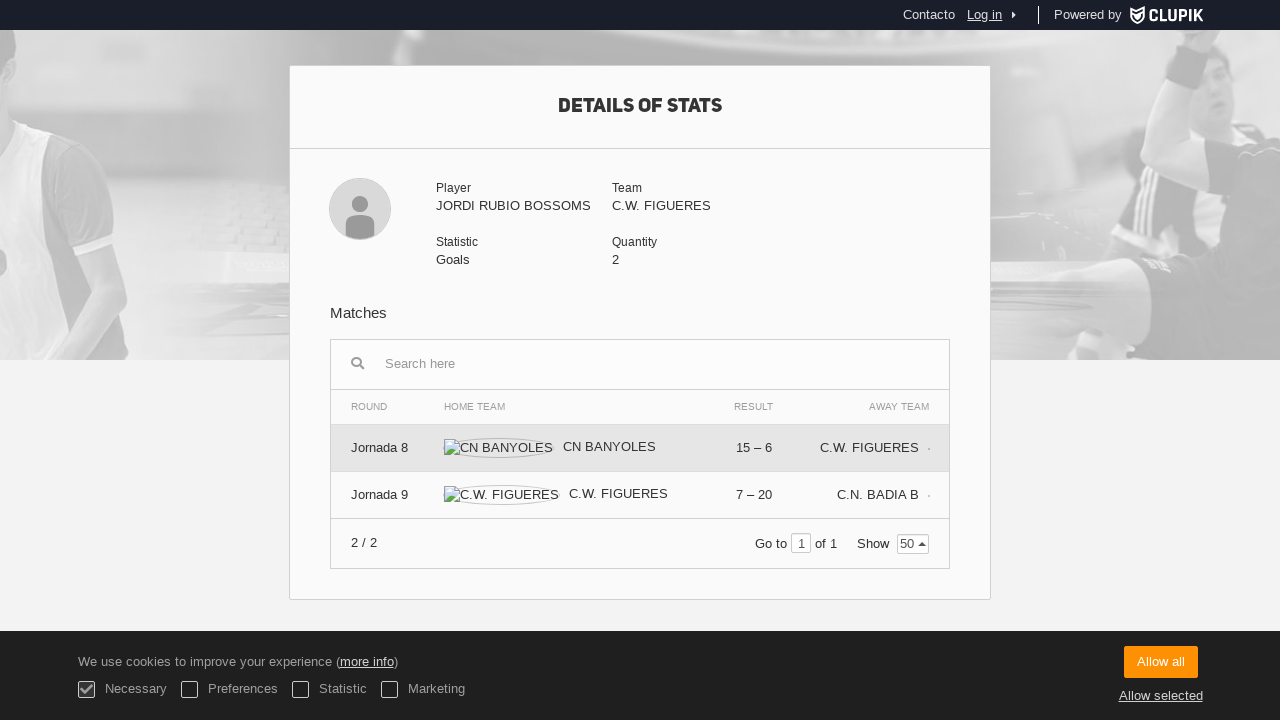

--- FILE ---
content_type: text/html; charset=UTF-8
request_url: https://actawp.natacio.cat/en/players/37182643/match-statistic/451
body_size: 4672
content:
<!DOCTYPE html>
<html prefix="og: http://ogp.me/ns# fb: http://ogp.me/ns/fb#" lang="en">
	<head>
		<meta charset="utf-8">

				<meta http-equiv="X-UA-Compatible" content="IE=edge">
		<meta name="apple-mobile-web-app-capable" content="yes">
		<meta name="viewport" content="width=device-width, initial-scale=1">

				<title>Clupik</title>
		<meta name="description" content="">
		<meta name="keywords" content="Clupik, sport, awards, medals, tournament">
		<meta name="author" content="Clupik">
		<meta name="generator" content="Clupik">
				<link rel="shortcut icon" href="https://static.leverade.com/img/favicon.ico">

					<link rel="canonical" href="https://actawp.natacio.cat/en/players/37182643/match-statistic/451">
			<link rel="alternate" href="https://actawp.natacio.cat/players/37182643/match-statistic/451" hreflang="x-default">
			<link rel="alternate" href="https://actawp.natacio.cat/ca/players/37182643/match-statistic/451" hreflang="ca">
			<link rel="alternate" href="https://actawp.natacio.cat/de/players/37182643/match-statistic/451" hreflang="de">
			<link rel="alternate" href="https://actawp.natacio.cat/en/players/37182643/match-statistic/451" hreflang="en">
			<link rel="alternate" href="https://actawp.natacio.cat/es/players/37182643/match-statistic/451" hreflang="es">
			<link rel="alternate" href="https://actawp.natacio.cat/eu/players/37182643/match-statistic/451" hreflang="eu">
			<link rel="alternate" href="https://actawp.natacio.cat/fr/players/37182643/match-statistic/451" hreflang="fr">
			<link rel="alternate" href="https://actawp.natacio.cat/it/players/37182643/match-statistic/451" hreflang="it">
			<link rel="alternate" href="https://actawp.natacio.cat/pt/players/37182643/match-statistic/451" hreflang="pt">
	
			<link href="https://accounts.leverade.com/css/font-awesome.css?id=f8ba4434483ee01b1e53" media="all" type="text/css" rel="stylesheet">


<link href="https://static.leverade.com/css/261e96dbb8dc2c5388b11822e26f1751.css?t=6" media="all" type="text/css" rel="stylesheet">

		
		<!--[if lt IE 9]>
			<script src="https://oss.maxcdn.com/html5shiv/3.7.2/html5shiv.min.js"></script>
			<script src="https://oss.maxcdn.com/respond/1.4.2/respond.min.js"></script>
		<![endif]-->

		<meta property="og:url" content="https://actawp.natacio.cat/en/players/37182643/match-statistic/451">
		<meta property="og:site_name" content="Clupik">
		<meta property="og:title" content="Clupik">
		<meta property="og:description" content="">
		<meta property="og:image" content="https://static.leverade.com/img/og-image.png">
		<meta property="og:type" content="website">
		<meta property="og:locale" content="en_US">
					<meta property="og:locale:alternate" content="ca_ES">
					<meta property="og:locale:alternate" content="de_DE">
					<meta property="og:locale:alternate" content="es_ES">
					<meta property="og:locale:alternate" content="eu_ES">
					<meta property="og:locale:alternate" content="fr_FR">
					<meta property="og:locale:alternate" content="it_IT">
					<meta property="og:locale:alternate" content="pt_BR">
		
		
		<meta name="twitter:card" content="summary_large_image">
					<meta name="twitter:site" content="@leverade">
				
		<link rel="apple-touch-icon" sizes="57x57" href="https://static.leverade.com/img/apple-icon-57x57.png">
		<link rel="apple-touch-icon" sizes="60x60" href="https://static.leverade.com/img/apple-icon-60x60.png">
		<link rel="apple-touch-icon" sizes="72x72" href="https://static.leverade.com/img/apple-icon-72x72.png">
		<link rel="apple-touch-icon" sizes="76x76" href="https://static.leverade.com/img/apple-icon-76x76.png">
		<link rel="apple-touch-icon" sizes="114x114" href="https://static.leverade.com/img/apple-icon-114x114.png">
		<link rel="apple-touch-icon" sizes="120x120" href="https://static.leverade.com/img/apple-icon-120x120.png">
		<link rel="apple-touch-icon" sizes="144x144" href="https://static.leverade.com/img/apple-icon-144x144.png">
		<link rel="apple-touch-icon" sizes="152x152" href="https://static.leverade.com/img/apple-icon-152x152.png">
		<link rel="apple-touch-icon" sizes="180x180" href="https://static.leverade.com/img/apple-icon-180x180.png">
		<link rel="icon" type="image/png" sizes="192x192"  href="https://static.leverade.com/img/android-icon-192x192.png">
		<link rel="icon" type="image/png" sizes="32x32" href="https://static.leverade.com/img/favicon-32x32.png">
		<link rel="icon" type="image/png" sizes="96x96" href="https://static.leverade.com/img/favicon-96x96.png">
		<link rel="icon" type="image/png" sizes="16x16" href="https://static.leverade.com/img/favicon-16x16.png">
		<link rel="manifest" href="https://actawp.natacio.cat/en/manifest.json">
		<meta name="msapplication-TileColor" content="#ffffff">
		<meta name="msapplication-TileImage" content="https://static.leverade.com/img/ms-icon-144x144.png">
		<meta name="theme-color" content="#05203d">
	</head>
	<body data-path="/players/37182643/match-statistic/451" class="gray" itemscope="itemscope" itemtype="http://schema.org/WebPage">
					<div class="prewrap">
		
					<div class="wrapper popup-wrapper">
		
									<script src="https://actawp.natacio.cat/en/js/analytics.js?m=314965"></script>

									<header class="navbar navbar-fixed-top navbar-default" role="banner">
				<nav class="container" role="navigation">
	<div class="navbar-header navbar-right">
		<p class="navbar-text">Powered by</p>
		<a class="navbar-brand" href="https://clupik.pro/en/">
			<img alt="Clupik" src="https://static.leverade.com/img/brand-logo-white.svg">
		</a>
	</div>
	<div id="custom-top-navbar-header" class="navbar-header navbar-left">
		<button aria-label="menu" id="top-header-navbar-button" type="button" class="navbar-toggle collapsed" data-toggle="collapse" data-target="#custom-top-navbar">
			<i class="fa fa-bars"></i>
		</button>
	</div>
	<div id="custom-top-navbar" class="collapse navbar-collapse navbar-right">
		<ul class="nav navbar-nav ">
							<li><a class ="btn btn-default" href="https://actawp.natacio.cat/en/section/contacto">Contacto</a></li>					</ul>
		<ul class="nav navbar-nav">
							<li>
					<a class="upper-navbar__login-button" href="https://clupik.pro/en/oauth/request_token?client_id=314965&redirect_uri=https%3A%2F%2Factawp.natacio.cat%2Foauth%2Fcallback&redirect=https%3A%2F%2Factawp.natacio.cat%2Fen%2Fplayers%2F37182643%2Fmatch-statistic%2F451">
						<span class="underline">Log in</span><!--
						--><small class="half-padd-left"><i class="fa fa-caret-right"></i></small>
					</a>
				</li>
					</ul>
	</div>
</nav>
			</header>
			
			
						<main class="container">
												<div class="ml-popup bordered ml-popup-header ml-popup-footer">
		<div id="popup-matches-stats-player">
			<h2>Details of stats</h2>
<div class="row">
	<div class="col-sm-2 padd-bottom">
		<img class="img-circle" src="https://static.leverade.com/defaults/user.60x60.png">
	</div>
	<div class="col-sm-10 padd-bottom">
		<div class="row">
			<div class="col-sm-4 pseudo-label padd-bottom">
				<div>Player</div>
				<div>JORDI RUBIO BOSSOMS</div>
			</div>
							<div class="col-sm-4 pseudo-label padd-bottom">
					<div>Team</div>
					<div>C.W. FIGUERES</div>
				</div>
					</div>
					<div class="row">
				<div class="col-sm-4 pseudo-label padd-bottom">
					<div>Statistic</div>
					<div>Goals</div>
				</div>
				<div class="col-sm-4 pseudo-label padd-bottom">
					<div>Quantity</div>
					<div>2</div>
				</div>
			</div>
			</div>
</div>
<div class="h4">Matches</div>
<div class="padd-top">
<div class="ml-table">
					<div class="ml-top">
				<div class="ml-left">
										<div class="form-group has-feedback">
						<i class="fa fa-search form-control-feedback"></i>
						<span class="ml-trigger" ml-original-tag="input" ml-input-type="text" ml-method="GET" ml-controller="https://actawp.natacio.cat/en/ajax/table-search" ml-source=".ml-table .ml-secondary-inputs" ml-destination=".ml-table .ml-bottom" ml-position="replace"><input placeholder="Search here" class="form-control" type="text" name="input"></span>					</div>
				</div>
							</div>
				<div class="ml-bottom">
			<div class="ml-secondary-inputs">
				<input type="hidden" name="type" value="70">				<input type="hidden" name="id" value="37182643">								<input type="hidden" name="rows" value="50">																	<input type="hidden" name="data" value="G/IvzugpShFpivkiBDa9I8v7TJjjj3QosCBFxDYsqk0=">							</div>
			<div class="ml-tertiary-inputs">
				<input type="hidden" name="actual" value="1">			</div>
			<div class="table-responsive">
									<table class="table tablestyle-fc3f tabletype-public">
						<thead>
							<tr>
																																																									<th class="colstyle-jornada ml-trigger" ml-method="GET" ml-controller="https://actawp.natacio.cat/en/ajax/table-sort-column" ml-source=".ml-table .ml-secondary-inputs" ml-destination=".ml-table .ml-bottom" ml-position="replace"><span>Round</span><input type="hidden" name="column" value="jornada.asc"></th>																																																																				<th class="colstyle-equipo-1 ml-trigger" ml-method="GET" ml-controller="https://actawp.natacio.cat/en/ajax/table-sort-column" ml-source=".ml-table .ml-secondary-inputs" ml-destination=".ml-table .ml-bottom" ml-position="replace"><span>Home Team</span><input type="hidden" name="column" value="equipo_1.asc"></th>																																																																				<th class="colstyle-resultado ml-trigger" ml-method="GET" ml-controller="https://actawp.natacio.cat/en/ajax/table-sort-column" ml-source=".ml-table .ml-secondary-inputs" ml-destination=".ml-table .ml-bottom" ml-position="replace"><span>Result</span><input type="hidden" name="column" value="resultado.asc"></th>																																																																				<th class="colstyle-equipo-2 ml-trigger" ml-method="GET" ml-controller="https://actawp.natacio.cat/en/ajax/table-sort-column" ml-source=".ml-table .ml-secondary-inputs" ml-destination=".ml-table .ml-bottom" ml-position="replace"><span>Away Team</span><input type="hidden" name="column" value="equipo_2.asc"></th>																																		</tr>
						</thead>
						<tbody data-link="row" class="rowlink">
																							<tr>
																																																																																																																																																	<td class="colstyle-jornada">
																																																																		<a href="https://actawp.natacio.cat/en/tournament/1115821/match/116783453/results" target="_top">
															<span class="sr-only">Look</span>
														</a>
																																					Jornada 8											</td>
																																																													<td class="colstyle-equipo-1">
																								<img alt="CN BANYOLES" src="https://cdn.leverade.com/thumbnails/AamI6EetjQuj.30x30.jpg" class="img-circle "><span class="ellipsis" title="CN BANYOLES">CN BANYOLES</span>											</td>
																																																													<td class="colstyle-resultado">
																								<span data-sort="1639834200" class="result">15&nbsp;&ndash;&nbsp;6</span>											</td>
																																																													<td class="colstyle-equipo-2">
																								<span class="ellipsis" title="C.W. FIGUERES">C.W. FIGUERES</span><img alt="" src="https://cdn.leverade.com/thumbnails/Aa9QzMWsgi4W.30x30.jpg" class="img-circle ">											</td>
																											</tr>
																							<tr>
																																																																																																																																																	<td class="colstyle-jornada">
																																																																		<a href="https://actawp.natacio.cat/en/tournament/1115821/match/116783454/results" target="_top">
															<span class="sr-only">Look</span>
														</a>
																																					Jornada 9											</td>
																																																													<td class="colstyle-equipo-1">
																								<img alt="C.W. FIGUERES" src="https://cdn.leverade.com/thumbnails/Aa9QzMWsgi4W.30x30.jpg" class="img-circle "><span class="ellipsis" title="C.W. FIGUERES">C.W. FIGUERES</span>											</td>
																																																													<td class="colstyle-resultado">
																								<span data-sort="1641670200" class="result">7&nbsp;&ndash;&nbsp;20</span>											</td>
																																																													<td class="colstyle-equipo-2">
																								<span class="ellipsis" title="C.N. BADIA B">C.N. BADIA B</span><img alt="" src="https://cdn.leverade.com/thumbnails/AaV1bbi5j78t.30x30.jpg" class="img-circle ">											</td>
																											</tr>
													</tbody>
					</table>
							</div>
							<div class="ml-aux">
					<div class="ml-left">
						<span>2 / 2</span>
																	</div>
					<div class="ml-right">
						<span>Go to <span class="ml-trigger" ml-original-tag="input" ml-input-type="text" ml-method="GET" ml-controller="https://actawp.natacio.cat/en/ajax/table-page" ml-source=".ml-table .ml-secondary-inputs" ml-destination=".ml-table .ml-bottom" ml-position="replace"><input value="1" class="form-control" type="text" name="input"></span> of 1</span>
						<span>Show <span class="ml-trigger" ml-original-tag="select" ml-method="GET" ml-controller="https://actawp.natacio.cat/en/ajax/table-set-max-rows" ml-source=".ml-table .ml-secondary-inputs" ml-destination=".ml-table .ml-bottom" ml-position="replace"><select data-dropup-auto="false" class="form-control dropup" name="select"><option value="10">10</option><option value="25">25</option><option value="50" selected="selected">50</option><option value="100">100</option><option value="500">500</option></select></span></span>
					</div>
				</div>
					</div>
	</div>
</div>

		</div>
	</div>
								</main>

			
						<div class="nocss">
				<hr>
				Your browser was unable to load all of our website's resources. This is probably due to a firewall, a proxy or one of your browser's addons or settings.<br><br>You can press Ctrl + F5 or Ctrl + Shift + R to force your browser to reload them. If this does not work, try using a different browser or contact your system administrator or ISP to solve this problem.				<hr>
			</div>
			<noscript class="container">
				<div class="box-info">
					Your browser does not support JavaScript currently. This can happen due to a firewall, a proxy, one of your browser's addons, settings or because it does not support it natively.<br><br>This website relies extensively on this technology and does not work properly when it is disabled so we strongly recommend you to use another browser with JavaScript support, enable it on this website or contact your system administrator or ISP to solve this problem.				</div>
				<hr class="nocss">
			</noscript>

						<div class="push"></div>
			</div>
				<footer role="contentinfo" itemscope="itemscope" itemtype="http://schema.org/WPFooter">
		<div class="container">
						<div>
			<span>2026 Federació Catalana de Natació</span>
			<span class="dropdown dropup">
				<a href="#" class="dropdown-toggle light-footer-custom-domain" data-toggle="dropdown">Language</a>
				<span class="caret"></span>
				<ul class="dropdown-menu">
											<li>
							<a href="https://actawp.natacio.cat/ca/players/37182643/match-statistic/451">Català [ca]</a>
						</li>
											<li>
							<a href="https://actawp.natacio.cat/de/players/37182643/match-statistic/451">Deutsch [de]</a>
						</li>
											<li class="active">
							<a href="https://actawp.natacio.cat/en/players/37182643/match-statistic/451">English [en]</a>
						</li>
											<li>
							<a href="https://actawp.natacio.cat/es/players/37182643/match-statistic/451">Español [es]</a>
						</li>
											<li>
							<a href="https://actawp.natacio.cat/eu/players/37182643/match-statistic/451">Euskera [eu]</a>
						</li>
											<li>
							<a href="https://actawp.natacio.cat/fr/players/37182643/match-statistic/451">Français [fr]</a>
						</li>
											<li>
							<a href="https://actawp.natacio.cat/it/players/37182643/match-statistic/451">Italiano [it]</a>
						</li>
											<li>
							<a href="https://actawp.natacio.cat/pt/players/37182643/match-statistic/451">Português [pt]</a>
						</li>
									</ul>
			</span>
		</div>
		<div class="diamond-footer diamond-footer-dark padd-left">
			<a href="https://leverade.com/help" class="light-footer-custom-domain" target="_blank">Help</a>
			<a href="https://clupik.pro/en/terms" class="light-footer-custom-domain" target="_blank">Terms</a>
			<a href="https://clupik.pro/en/" target="_blank">
				<img alt="Powered by Clupik" src="https://static.leverade.com/img/powered_by_brand_logo.svg">
			</a>
		</div>
			</div>
	</footer>
		
							<script src="https://static.leverade.com/js/3c60c8bd762f15fc467ab725629371db.js"></script>
		<script src="https://actawp.natacio.cat/en/js/support_chat.js?m=314965&s=0"></script>
		
			
							<div id="happycookies" style="display: none;">
	<div class="toast">
		<div class="container">
			<div class="flex flex-align-center flex-justify-space flex-xs-column">
				<div>
					<div class="half-marg-bottom">
						We use cookies to improve your experience						(<a href="https://clupik.pro/en/cookies">more info</a>)
					</div>
					<div class="negative-half-marg-bottom">
						<label class="inline-block half-marg-bottom half-marg-right">
							<input disabled="disabled" checked="checked" type="checkbox" name="necessary" value="1">							Necessary						</label>
						<label class="inline-block half-marg-bottom half-marg-right">
							<input type="checkbox" name="preferences" value="1">							Preferences						</label>
						<label class="inline-block half-marg-bottom half-marg-right">
							<input type="checkbox" name="statistics" value="1">							Statistic						</label>
						<label class="inline-block half-marg-bottom">
							<input type="checkbox" name="marketing" value="1">							Marketing						</label>
					</div>
				</div>
				<div class="text-center half-marg-top-xs">
					<button class="btn btn-leverade happycookies-close">
						Allow all					</button>
					<a class="block half-marg-top happycookies-close">
						Allow selected					</a>
				</div>
			</div>
		</div>
	</div>
</div>
		
					</div>
			</body>
</html>
